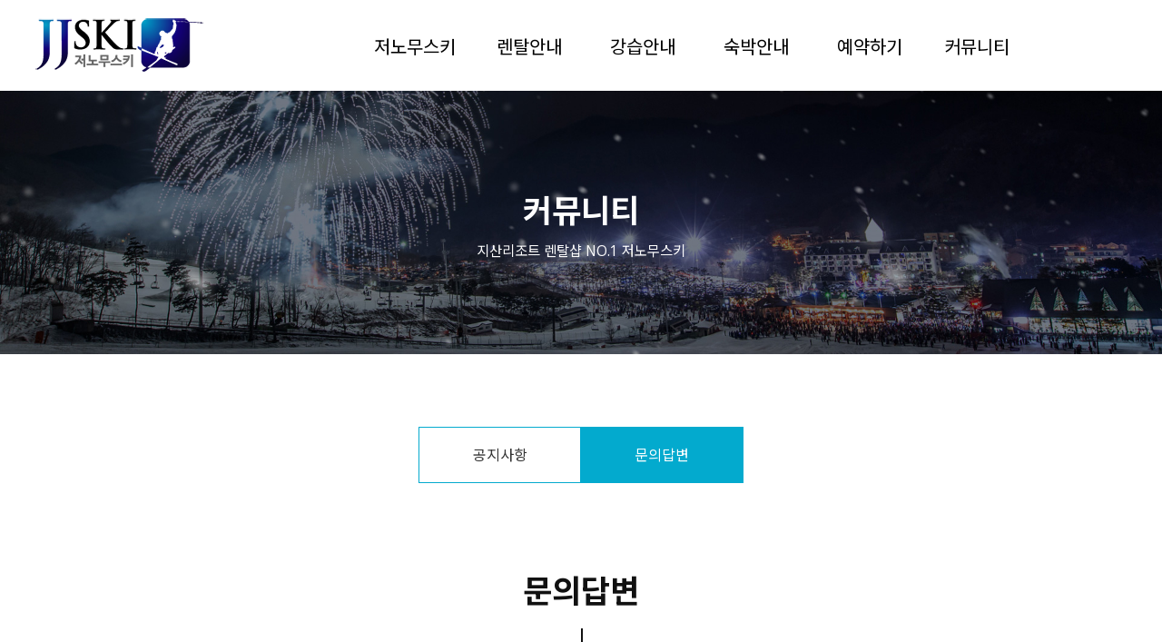

--- FILE ---
content_type: text/html
request_url: https://jjski.com/default/sub5/sub5_3.php?com_board_basic=read_form&&com_board_search_code=&com_board_search_value1=&com_board_search_value2=&com_board_page=&&com_board_id=7&&com_board_idx=2
body_size: 5857
content:
<!DOCTYPE html>
<html lang="ko">

  <head>

<title>지산리조트 10M 렌탈샵 No.1 ▒ 지산 저노무스키 ▒</title>



<!--상단-css,js-->
<meta http-equiv='Content-Type' content='text/html; charset=euc-kr'>
<meta http-equiv="X-UA-Compatible" content="IE=edge">
<meta name="viewport" content="width=device-width, initial-scale=1">


 <!--css -->
<link href="/default/img/2udesign/css/2ubase.css" rel="stylesheet">
<link href="/default/img/2udesign/css/2udesign.css" rel="stylesheet">
<link href="/default/img/2udesign/css/navi.css" rel="stylesheet">
<link href="/default/img/2udesign/css/animate.min.css" rel="stylesheet">
<link href="/default/img/2udesign/font/themify-icons.css" rel="stylesheet">
<link href="/default/img/2udesign/font/bootstrap-icons.css" rel="stylesheet">
<link href="/default/img/2udesign/css/bootstrap.min.css" rel="stylesheet">

<!-- js -->
<script src="/default/img/2udesign/js/jquery-1.9.0.min.js"></script>
<script src="/default/img/2udesign/js/wow.min.js"></script>
<script src="/default/img/2udesign/js/navi.js"></script>
<script src="/default/img/2udesign/js/sub_js.js"></script>


<!-- HTML5 shim and Respond.js for IE8 support of HTML5 elements and media queries -->
<!--[if lt IE 9]>
  <script src="https://oss.maxcdn.com/html5shiv/3.7.2/html5shiv.min.js"></script>
  <script src="https://oss.maxcdn.com/respond/1.4.2/respond.min.js"></script>
<![endif]-->


<script language="JavaScript">
new WOW().init();  
$(window).load(function() { $('#loading').hide(); });

  <!--
  function focusnone(){
  if(event.srcElement.tagName=="A"||event.srcElement.tagName=="IMG") document.body.focus();
  }
  document.onfocusin=focusnone;
  //-->
</script>


<!--네이버웹마스터도구영역-->
<meta name="naver-site-verification" content="0f1c874ca5b2164b060ab04240c20a90c16b8c97" />
<meta name="description" content="저노무스키,  지산 저노무스키,  지산 렌탈샵,  스키예약,  지산리조트, 지산스키장, 지산포레스트리조트, 스키, 스키장, 스키렌탈">
<meta property="og:title" content="지산리조트 10M 렌탈샵 No.1 저노무스키">
<meta property="og:description" content="저노무스키,  지산 저노무스키,  지산 렌탈샵,  스키예약,  지산리조트, 지산스키장, 지산포레스트리조트, 스키, 스키장, 스키렌탈">
<meta property="og:image" content="http://www.jjski.com/default/img/jjski_ogimage.png">
<meta property="og:url" content="https://www.jjski.com">


<!--파비콘 16픽셀 추천 -->
<link rel="icon" type="image/png" href="/default/img/2udesign/img/16fav.png" />

<!--도메인-->

<link rel="canonical" href="https://www.jjski.com">

</head>

<body>

<!--페이지로딩 -->
<div id="loading">
<div id="loading-image">
<span><img src="/default/img/2udesign/img/loader.gif"  alt="로딩중"/>
<p>LOADING...</p>
</span>
</div>
</div>


<!--탑버튼 -->
<script src="//code.jquery.com/jquery-1.11.0.min.js"></script>
<script>

$( document ).ready( function() {
$( window ).scroll( function() {
if ( $( this ).scrollTop() > 200 ) {
$( '.top' ).fadeIn();
} else {
$( '.top' ).fadeOut();
}
} );
$( '.top' ).click( function() {
$( 'html, body' ).animate( { scrollTop : 0 }, 400 );
return false;
} );
} );

</script>

<div class="toparr">
<a href="#" class="top"><img src="/default/img/2udesign/css/toparr.png"></a>
</div>


<!--오른쪽-카톡,문의하기-->



<!--상단메뉴 -->
<script type="text/javascript">
$(window).load(function(){
var doc_h = $(document).height();
var win_w = $(window).width();
var st = $(window).scrollTop();
if (st > 0){
$("#head-area").addClass("header_scroll");
}else{
$("#head-area").removeClass("header_scroll");
}
$(window).scroll(function(){
var st = $(window).scrollTop();
if (st > 0){
$("#head-area").addClass("header_scroll");
}else{
$("#head-area").removeClass("header_scroll");
}
});
});
</script>
<div id="head-area" class="fixed header_scroll">
<!-- 메인메뉴 -->
<div id="header">
    <div class="header_main" style="height: 99px;">
        <div class="header_gnb">
            <div class="contains">
                <div class="header_wrap">


 <!--회원로그인-->
<div class="resmn">


<!-- 상단로그인
<a href="/default/member/login.php">로그인</a>
<em>|</em>
<a href="/default/member/join.php">회원가입</a>
 -->



</div>


                  <!--로고-->
                   <h1 class="logo"><a href="/default/"><img src="/default/img/2udesign/img/jjs_logo.png" alt="로고" /></a></h1>

                    <div class="gnb_wrap" style="opacity: 0; display: none;">
                        <a href="tel:031-000-0000" class="mtel">전화하기</a><a href="#" class="btn_close">닫기</a>
                        <ul id="gnb" style="right: -270px;">

                            <li class="menu">
                                <a href="/default/sub1/sub1_1.php" class="link">저노무스키</a>
                                <ul class="sub_menu">
            <li><a href="/default/sub1/sub1_1.php">인사말</a></li>
            <li><a href="/default/sub1/sub1_4.php">오시는길</a></li>
                                </ul>
                            </li>

                            <li class="menu">
                                <a href="/default/sub2/sub2_1.php" class="link">렌탈안내</a>
                                <ul class="sub_menu" style="display: none;">
            <li><a href="/default/sub2/sub2_1.php">렌탈안내</a></li>
                                </ul>
                            </li>

                            <li class="menu">
                                <a href="/default/sub3/sub3_1.php" class="link">강습안내</a>
                                <ul class="sub_menu">
            <li><a href="/default/sub3/sub3_1.php">강습안내</a></li>
                                </ul>
                            </li>

                            <li class="menu">
                                <a href="https://www.jisantowerpalace.com/" target="_blank" class="link">숙박안내</a>
                                <ul class="sub_menu">
            <li><a href="https://www.jisantowerpalace.com/" target="_blank">지산타워팰리스</a></li>
                                </ul>
                            </li> 

                            <li class="menu">
                                <a href="/default/sub4/sub4_1.php" class="link">예약하기</a>
                                <ul class="sub_menu">
            <li><a href="/default/sub4/sub4_1.php">온라인예약</a></li>
                                </ul>
                            </li>

                            <li class="menu">
                                <a href="/default/sub5/sub5_1.php" class="link">커뮤니티</a>
                                <ul class="sub_menu">
            <li><a href="/default/sub5/sub5_1.php">공지사항</a></li>
            <li><a href="/default/sub5/sub5_3.php">문의답변</a></li>
                                </ul>
                            </li>


                        </ul>
                    </div>
                    <a href="#" class="btn_menu">메뉴</a>
                </div>
            </div>
        </div>
    </div>
</div>
<!-- //메인메뉴 -->

</div>

<!--서브상단-->

<div id ="subtitbg" class="submn2 wow fadeIn">


<!--서브메뉴-->
<div class="row subbg5">
  <div class="col-md-12 subtittxt text-center">
<div class="submnpadding">
<h2>커뮤니티</h2>
<p>지산리조트 렌탈샵 NO.1 저노무스키</p>
</div>
  </div>
</div>

<div class="submn">


  <ul>
  <li><a href="/default/sub5/sub5_1.php">공지사항</a></li>
  <li><a href="/default/sub5/sub5_3.php">문의답변</a></li>

 </ul>

  </div>


</div>



<!--서브 시작-->
<div id="subarea">
  <div class="container">
 
  <div class="row wow fadeIn">

 <!-- 서브내용-->
 <div class="col-md-12">

 
<!--서브 타이틀 -->
 <div class="shtitle">
 <h2>문의답변</h2>

<hr class="gap10px">
  <h5>문의후 12시간내로 답변이 없으면 꼭 전화 부탁드립니다. <br>
031-638-6987 / 010-5335-6618</h5>
 </div>
 

 
  
        <!--문의답변-->
       <div class="subcontxt">
  
        <!-- 게시판 시작 -->
<link rel="StyleSheet" href="/bizdemo124565/inc/board/board_7.css" type="text/css">
<script language="javascript" src="/cjs/board.js?com_board_id=7&template=bizdemo124565"></script>
<script language="javascript" src="/js/board_util.js" type="text/javascript"></script>
<table border="0" cellspacing="0" cellpadding="0" width="100%" bgcolor="#FFFFFF" background="">
 <tr>
  <td>
   <table border='1' cellpadding='0' cellspacing='0' width='100%' style='border-collapse:collapse' bordercolor='#e5e5e5' class="board">
   <!-- 내용 -->
    <style type="text/css">p{margin:0}</style><meta http-equiv='Content-Type' content='text/html; charset=ks_c_5601-1987'>
<style type="text/css">
/*
   .board_bgcolor 테이블 제목 컬럼 스타일 지정
   .board_desc    테이블 제목 옆 내용 컬럼 스타일 지정
   $com_board.table_size :: 관리자가 지정한 전체 테이블 사이즈
   .board_description 콘텐츠 내용 스타일을 지정
*/
p{
    margin:0;
    padding:0;
}
.board_bgcolor
{
  /*width:107px;*/
  width:20%;
  text-align:center;
}
.board_desc
{
	padding:3 0 3 10;
	line-height:150%;
	/*width:-7px;*/
    width:80%;
	text-align:left;
	padding-left:5px;
}
.board_description
{
	    overflow:hidden;
        word-break:break-all;
}
#post_area{
	width:100%;
	padding:5px;
    word-spacing:0pt;
    word-break:break-all;
}
</style>
						<tr height="30">
				<td class="board_bgcolor">
									<font style="color:#000000;font-size:12px;">조회수</font>
								</td>
				<td class="board_desc">
					                                                    422
                                            				</td>
			</tr>
									<tr height="30">
				<td class="board_bgcolor">
									<font style="color:#000000;font-size:13px;">제목</font>
								</td>
				<td class="board_desc">
					                                                    견적 요청의 건
                                            				</td>
			</tr>
									<tr height="30">
				<td class="board_bgcolor">
									<font style="color:#000000;font-size:13px;">작성자</font>
								</td>
				<td class="board_desc">
					                                                    고영탁
                                            				</td>
			</tr>
									<tr height="30">
				<td class="board_bgcolor">
									<font style="color:#000000;font-size:12px;">작성일자</font>
								</td>
				<td class="board_desc">
					                                                    2023-01-13
                                            				</td>
			</tr>
					<!-- 글 내용 -->
		<tr height="30">
			<td colspan="2" class="board_description" width="100%" height="100px">
				<div id="post_area">
					1/18 <span style="font-size: 9pt;">20시~24시</span><br><span style="font-size: 9pt;"><br /></span><br><span style="font-size: 9pt;">6명 방문 예정이며</span><br><br><br>아래처럼 빌리고 싶은데<br><br><br>견적 부탁드립니다.<br><br><br><table border="0" cellpadding="0" cellspacing="0" width="515" style="border-collapse:
 collapse;width:386pt">
 <colgroup><col width="83" style="mso-width-source:userset;mso-width-alt:2656;width:62pt">
 <col width="72" span="6" style="width:54pt">
 </colgroup><tbody><tr height="22" style="height:16.5pt">
  <td height="22" class="xl66" width="83" style="height:16.5pt;width:62pt">　</td>
  <td class="xl66" width="72" style="border-left:none;width:54pt">보드</td>
  <td class="xl66" width="72" style="border-left:none;width:54pt">의류</td>
  <td class="xl66" width="72" style="border-left:none;width:54pt">헬멧</td>
  <td class="xl66" width="72" style="border-left:none;width:54pt">보호대</td>
  <td class="xl66" width="72" style="border-left:none;width:54pt">고글</td>
  <td class="xl66" width="72" style="border-left:none;width:54pt">인별 금액</td>
 </tr>
 <tr height="22" style="height:16.5pt">
  <td height="22" class="xl65" style="height:16.5pt;border-top:none">인원 1</td>
  <td class="xl65" style="border-top:none;border-left:none">O</td>
  <td class="xl65" style="border-top:none;border-left:none">　</td>
  <td class="xl65" style="border-top:none;border-left:none">　</td>
  <td class="xl65" style="border-top:none;border-left:none">　</td>
  <td class="xl65" style="border-top:none;border-left:none">　</td>
  <td class="xl65" style="border-top:none;border-left:none">　</td>
 </tr>
 <tr height="22" style="height:16.5pt">
  <td height="22" class="xl65" style="height:16.5pt;border-top:none">인원 2</td>
  <td class="xl65" style="border-top:none;border-left:none">O</td>
  <td class="xl65" style="border-top:none;border-left:none">O</td>
  <td class="xl65" style="border-top:none;border-left:none">　</td>
  <td class="xl65" style="border-top:none;border-left:none">　</td>
  <td class="xl65" style="border-top:none;border-left:none">　</td>
  <td class="xl65" style="border-top:none;border-left:none">　</td>
 </tr>
 <tr height="22" style="height:16.5pt">
  <td height="22" class="xl65" style="height:16.5pt;border-top:none">인원 3</td>
  <td class="xl65" style="border-top:none;border-left:none">O</td>
  <td class="xl65" style="border-top:none;border-left:none">O</td>
  <td class="xl65" style="border-top:none;border-left:none">　</td>
  <td class="xl65" style="border-top:none;border-left:none">　</td>
  <td class="xl65" style="border-top:none;border-left:none">　</td>
  <td class="xl65" style="border-top:none;border-left:none">　</td>
 </tr>
 <tr height="22" style="height:16.5pt">
  <td height="22" class="xl65" style="height:16.5pt;border-top:none">인원 4</td>
  <td class="xl65" style="border-top:none;border-left:none">O</td>
  <td class="xl65" style="border-top:none;border-left:none">O</td>
  <td class="xl65" style="border-top:none;border-left:none">O</td>
  <td class="xl65" style="border-top:none;border-left:none">O</td>
  <td class="xl65" style="border-top:none;border-left:none">O</td>
  <td class="xl65" style="border-top:none;border-left:none">　</td>
 </tr>
 <tr height="22" style="height:16.5pt">
  <td height="22" class="xl65" style="height:16.5pt;border-top:none">인원 5</td>
  <td class="xl65" style="border-top:none;border-left:none">O</td>
  <td class="xl65" style="border-top:none;border-left:none">O</td>
  <td class="xl65" style="border-top:none;border-left:none">O</td>
  <td class="xl65" style="border-top:none;border-left:none">O</td>
  <td class="xl65" style="border-top:none;border-left:none">O</td>
  <td class="xl65" style="border-top:none;border-left:none">　</td>
 </tr>
 <tr height="22" style="height:16.5pt">
  <td height="22" class="xl65" style="height:16.5pt;border-top:none">인원 6 (여자)</td>
  <td class="xl65" style="border-top:none;border-left:none">O</td>
  <td class="xl65" style="border-top:none;border-left:none">O</td>
  <td class="xl65" style="border-top:none;border-left:none">O</td>
  <td class="xl65" style="border-top:none;border-left:none">O</td>
  <td class="xl65" style="border-top:none;border-left:none">O</td>
  <td class="xl65" style="border-top:none;border-left:none">　</td>
 </tr></tbody></table><br />			<div>010-4641-3654</div>
				</div>
				<script type="text/javascript">
				<!--
				/**
				 * 이미지 테이블크기와 맞쳐 재조정
				 */
				function resizeImage()
				{
					var img_max_width = 615;
                    var use_origin_img = 'Y';
                    if(use_origin_img == 'N') {
                        return;
                    }
					var imgObj = document.getElementById("post_area").getElementsByTagName("img");
					var osrc;
					for (i = 0; i<imgObj.length; i++)
					{
						/*pNode = imgObj[i].parentNode;
						var imgContainer = document.createElement("<div>");
						pNode.insertBefore(imgContainer, imgObj[i]);
						imgContainer.appendChild(imgObj[i]);
						osrc = imgObj[i].src;*/

						if(imgObj[i].width > img_max_width)
						{
							imgObj[i].style['width'] = img_max_width;
							imgObj[i].style['height'] = 'auto';
						}

                        if( imgObj[i].parentNode.tagName != "A" )
                        {
                            imgObj[i].style.cursor  = "pointer";
                            imgObj[i].onclick = function(){	showPicture(this);	}
                        }

						/*imgContainer.style.marginBottom = "0px";

													imgObj[i].style.cursor  = "pointer";
												// declare onclick event
						if( imgObj[i].parentNode.tagName == "div" )
						{
							if( imgObj[i].parentNode.parentNode.tagName == "A" )
							{
								imgObj[i].onclick = function()
								{
									if( this.parentNode.parentNode.target != "_blank" ){
										location.href = this.parentNode.parentNode.href;
									}
								};
							}
							else{
																imgObj[i].onclick = function(){	showPicture(this);	}
															}
						}
						else if( imgObj[i].parentNode.tagName != "A" )
						{
														imgObj[i].onclick = function(){	showPicture(this);	}
													}*/
					}

					document.getElementById("post_area").style.visibility = "visible";
				}

				/**
				 * 팝업 이미지
				 */
				 function showPicture(obj) {

				  var imgObj = new Image();
				  imgObj.src = obj.src;
				  var wopt = "scrollbars=yes,status=no,resizable=no";
				  wopt += ",width=" + imgObj.width;
				  wopt += ",height=" + imgObj.height;
				  var wbody = "<script language='javascript'>";
				  wbody += "function finalResize(){";
				  wbody += "  var oBody=document.body;";
				  wbody += "  var oImg=document.images[0];";
				  wbody += "  var xdiff=oImg.width-oBody.clientWidth;";
				  wbody += "  var ydiff=oImg.height-oBody.clientHeight-20;";
				  wbody += "  window.resizeBy(xdiff,ydiff);";
				  wbody += "}";
				  wbody += "</"+"script>";
				  wbody += "<body  oncontextmenu='return false' ondragstart='return false' onselectstart='return false' onLoad='finalResize()' style='margin:0;background:#000000' >";
				  wbody += "<a href='javascript:window.close()' oncontextmenu='return false'><img src='" + obj.src + "' border=0  alt=''></a>";
				  wbody += "</body>";
				  winResult = window.open("about:blank","",wopt);
				  winResult.document.open("text/html", "replace");
				  winResult.document.write(wbody);
				  winResult.document.close();
				  return;
				}

				/**
				 * 함수 실행
				 */
				window.onload = function()
				{
					resizeImage();
				}
			//-->
			</script>
			</td>
		</tr>
	



   <!-- //내용 -->
   </table>
   <table border='0' cellpadding='0' cellspacing='0' width='100%'>
    <tr><td height='30' bgcolor=''></td></tr>
   </table>
   <table border='0' cellpadding='0' cellspacing='0' width='100%'>
    <tr><td height='10'></td></tr>
   </table>
   <!-- 게시물 평가 -->
   
   <!--// 게시물 평가 -->


   <div class="rlydivs">
   <!-- 댓글 쓰기 -->
   
   <!-- //댓글 쓰기 -->
  </div>

   <!-- 댓글 목록 -->
   
   <!-- //댓글 목록 -->
   <table border='0' cellpadding='0' cellspacing='0' width='100%'>
    <tr><td><br></td></tr>
   </table>

   <table border='0' cellpadding='0' cellspacing='0' align='center' width='100%'>
    <tr>
     <td class='bbsnewf5' height='34' align='center' width='50%'>
     <!-- 목록 - 버튼 -->
      <!-- 이전 다음  -->
<table border='0' cellpadding='0' cellspacing='0' align='center' width='100%'>
<tr>
	<td class='bbsnewf5' height='34' align='left' width='50%' style="border:0px">
					<a href="/default/sub5/sub5_3.php?com_board_basic=read_form&&com_board_search_code=&com_board_search_value1=&com_board_search_value2=&com_board_page=&&com_board_id=7&&com_board_idx=4"><img src="/bizdemo124565/img/component/board/board_7/prev.gif" border="0" align='absmiddle' alt=''></a>
				    <a href="/default/sub5/sub5_3.php?&com_board_search_code=&com_board_search_value1=&com_board_search_value2=&com_board_page=&&com_board_id=7&"><img src="/bizdemo124565/img/component/board/board_7/list.gif" border='0' align='absmiddle' alt=''></a>
					<a href="/default/sub5/sub5_3.php?com_board_basic=read_form&&com_board_search_code=&com_board_search_value1=&com_board_search_value2=&com_board_page=&&com_board_id=7&&com_board_idx=6"><img src="/bizdemo124565/img/component/board/board_7/next.gif" border="0" align='absmiddle' alt=''></a>
					</td>
</tr>
</table>
<!-- 이전 다움  -->
     <!-- //목록 - 버튼 -->
     </td>
     <td align='right' width='50%'>
       <!-- 스팸신고 -->
       <!-- 추천하기 -->
      <a href='/default/sub5/sub5_3.php?com_board_basic=update_form&com_board_idx=2&&com_board_search_code=&com_board_search_value1=&com_board_search_value2=&com_board_page=&&com_board_id=7&'><img alt='' src='/bizdemo124565/img/component/board/board_7/modify.gif' border='0'></a>  <!-- 수정하기 -->
       <!-- 삭제하기 -->
      <a href='/default/sub5/sub5_3.php?&com_board_search_code=&com_board_search_value1=&com_board_search_value2=&com_board_page=&&com_board_id=7&&com_board_basic=reply_form&com_board_idx=2' style=''><img alt='' src='/bizdemo124565/img/component/board/board_7/reply.gif' border='0' /></a> <!-- 답글쓰기 -->
      <a href='/default/sub5/sub5_3.php?com_board_basic=write_form&&com_board_search_code=&com_board_search_value1=&com_board_search_value2=&com_board_page=&&com_board_id=7&' style=''><img alt='' src='/bizdemo124565/img/component/board/board_7/write.gif' border='0' /></a> <!-- 글쓰기 -->
     </td>
    </tr>
   </table>
  </td>
 </tr>
</table>
<!-- 목록 - 리스트 -->

	
    

<!-- //목록 - 리스트  -->
<!-- 게시판 끝 -->
        
        </div> 




        </div>
  </div>
  </div>
</div>
<!--서브 끝-->
<!--하단영역-->
<div  id="footerarea">
<div class="container">
 <div class="row wow fadeIn">
       

    <!--하단 회사메뉴 및 정보-->
      <div class="col-md-12 footersubarea">




    <!-- 하단메뉴-->
   <div class="footer_mn">

    <a href="/default/sub1/sub1_4.php">오시는길</a>
    <a href="https://www.jisantowerpalace.com/" target="_blank">숙박안내</a>
    <a href="https://www.jisanresort.co.kr/index.asp" target="_blank">지산리조트</a>
    <a href="http://builder.cafe24.com/admin/" target="_blank">ⓒ</a>
   </div> 


     
    <!-- 하단메뉴 감추기
   <div class="footer_mn">
    <a href="/default/info1.php">이용약관</a>
    <a href="/default/info2.php">개인정보 취급방침</a>
    <a href="http://builder.cafe24.com/admin/" target="_blank">관리자</a>
   </div> -->

   <!-- 회사정보 -->
    <ul>
     <li><span><b>상호</b> 저노무스키</span><span><b>대표자</b> 최재문</span><span><b>고객센터</b>031-638-6987 / 010-5335-6618</span><span><b>이메일주소</b> jjski6618@naver.com</span></li>
     <li><span><b>주소</b> 경기도 이천시 마장면 해월로 4 (해월리261-1)</span><span><b>입금계좌</b> NH농협 233060-56-064621 (예금주:최재문) </span></li>
     <li style="margin-top:15px;"><span>copyrightⓒjjski.com. All Rights Reserved</span></li>
    </ul>
   </div>
     </div>
  </div>
</div>

<script src="/default/img/2udesign/js/bootstrap.min.js"></script>

</body>
</html><script language="javascript" type="text/javascript" src="/cjs/javascript.lib.js?date=1721110582"></script>

<script language="javascript" src="/cjs/board.js"></script>

            <script type="text/javascript">
            var JsHost = (("https:" == document.location.protocol) ? "https://" : "http://");
            var sTime = new Date().getTime();
            document.write(unescape("%3Cscript id='log_script' src='" + JsHost + "blg-jsk.cafe24.com/weblog.js?uid=jjski6618&t=" + sTime + "' type='text/javascript'%3E%3C/script%3E"));
            </script>
        

--- FILE ---
content_type: text/html
request_url: https://jjski.com/default/img/2udesign/js/navi.js
body_size: 481
content:
$(function() {
    page.init();
});


var page = {
    init: function() {

        page.common();

    },


    common: function() {


        //gnb hover
        var gnbHeader = $("#header .header_main");
        $("#header").hover(
            function() {
                gnbHeader.addClass("active");
            },
            function() {
                gnbHeader.removeClass("active");
            }
        );


        $("#gnb .menu").hover(
            function() {
                $(this).addClass("hover");
            },
           function() {
               $(this).removeClass("hover");
           }
       );
        



        //gnb mobile 
        var headerGnbWrap = $("#head-area .gnb_wrap");
        var headerGnb = $("#gnb");
        $("#head-area .btn_menu").on("click", function() {
            headerGnbWrap.stop(true,true).css("opacity",0).show().animate({ opacity:1 }, 200);
            headerGnb.stop(true,true).animate({ right:0 },200);
            return false;
        });
        var headerClose = $("#head-area .btn_close").on("click", function() {
            headerGnbWrap.stop(true,true).animate({ opacity:0 }, 200, function() {
                $(this).hide();
            });
            headerGnb.stop(true,true).animate({ right:-270 },200);
            return false;
        });
	
        // var headerClose = $(".gnb_wrap").on("click", function() {
        //         $(this).hide()
        // });
        
        $("#gnb .link").on("click", function() {
            if(headerClose.is(":visible")) {
                var getMenu = $(this).parent();
                if(getMenu.hasClass("active")) {
                    getMenu.removeClass("active").find(".sub_menu").stop(true,true).slideUp(200);
                }
                else {
                    $("#gnb .menu.active").removeClass("active").find(".sub_menu").stop(true,true).slideUp(200);
                    getMenu.addClass("active").find(".sub_menu").stop(true,true).slideDown(200);
                }
                return false;
            }
        });
        
    }

}

--- FILE ---
content_type: text/html
request_url: https://jjski.com/default/img/2udesign/js/sub_js.js
body_size: 27
content:
$(document).ready(function(){
            
    $(".subtittxt").addClass('wow animated fadeIn');
    


});


--- FILE ---
content_type: text/css
request_url: https://jjski.com/default/img/2udesign/css/2ubase.css
body_size: 4197
content:
@import url('//fonts.googleapis.com/css?family=Open+Sans:300,300i,400,400i,600,600i,700,700i,800,800i&display=swap');
@import url('//fonts.googleapis.com/earlyaccess/nanumgothic.css');
@import url('//fonts.googleapis.com/css?family=Noto+Sans+KR:100,300,400,500,700,900&display=swap');
@import url('//fonts.googleapis.com/css2?family=Oswald:wght@300;400;500;600;700&display=swap');

body{font-family:'Open Sans', 'Noto Sans KR', sans-serif !important;  color:#666 !important;
margin:0 !important; padding:0 !important; font-size:14px !important; line-height:180% !important;}
p{font-size:15px !important; line-height:180% !important;}
#post_area{     line-height: 180% !important;    padding: 10px !important;
    margin: 0 auto !important;    display: inline-block; }
#post_area img{max-width: 97%; height:auto !important; display: inline-block; object-position: center; object-fit: cover;}
#product-divs span{color:#666 !important;}

h1,h2,h3,h5,h6{font-family:'Open Sans', 'Noto Sans KR', sans-serif !important;}
b,strong{font-family:'Open Sans', 'Noto Sans KR', sans-serif !important;}
.gallery_title{font-family:'Open Sans', 'Noto Sans KR', sans-serif !important;}
textarea{font-family:'Open Sans', 'Noto Sans KR', sans-serif !important; color:#666 !important;border: 1px #ddd solid !important; min-height: 200px;}
hr{display: inline-block; margin:0 !important; padding:0 !important; border:0 !important; height: 0 !important;}
hr.gap20pxs{height:20px;}
hr.gap30pxs{height:30px;}

hr.gap10px{height: 10px !important;    width: 100%;}
hr.gap30px{height: 30px !important;   width: 100%;}
hr.gap50px{height: 50px !important;    width: 100%;}
hr.gap80px{height: 80px !important;    width: 100%;}
hr.gap100px{height: 100px !important;    width: 100%;}

img.max100ps{width: 100%; height: auto;}
.textareainfo{ width:98%; font-size:13px;line-height:180%; 
height:500px;border:1px #ddd solid !important;padding:10px !important; background:#f1f1f1;}

.container, 
.container-fluid{clear: both;}

.radio, .checkbox{display: inline-block !important;}
img{border:none;max-width:100%; height:auto;}
select{padding:8px !important; font-family:'Open Sans', 'Noto Sans KR', sans-serif !important;}

input{display: inline-block; font-family:'Open Sans', 'Noto Sans KR', sans-serif !important;}
table{border-collapse:collapse !important;border-spacing:0 !impportant;empty-cell:show; font-size:14px !important;}  
th{font-size:13px !important;line-height: 180% !important;border-bottom:1px #ddd solid !important; background-color:#eee;}
td{font-family:'Open Sans', 'Noto Sans KR', sans-serif !important;font-size:13px !important;border-color:#ddd solid !important; line-height: 180% !important;}
input#border{padding:8px !important; border:1px #ddd solid !important;}

ul{margin:0 !important; padding:0 !important;}
ul li{list-style: none !important;}
.board_bgcolor{background-color:#f1f1f1 !important;}
.t_01 td{border-bottom:1px #ddd solid; padding-left:5px !important;}

.board_bgcolofffackground-color: #999 !important;}
.bbsnewf5 a:hover{color:#0056b3 !important}
a{text-decoration:none !important; color:#666;}
iframe{border:0;}
span.btn-somms img{padding:0; margin:0;}
.table_tle1, .formmail_title_bgcolor,
.formmail_cell_bgcolor{font-size:13px !important;}
a.btsok {  color: #333;    font-weight: 600;    padding: 3px 25px;    border: 1px #666 solid;    display: inline-block;    margin-top: 10px;}
td.board_admin_bgcolor table img{width:auto !important;}
td.board_admin_bgcolor,td.board_admin_bgcolor table td{border-bottom:none !important;}

.rwrite{width: 100%; border:1px #ddd solid !important;}
.rwrite input[type="text" i]{margin:0 !important;}
.rwrite table{max-width:100%;}
.rwrite table td{border:none !important;}
.rwrite td{padding:5px !important;}
.rwrite table iframe{border:none !important;}
.rwrite td:nth-child(1){width:30%;}
.rwrite td:nth-child(2){width:70%;}

.m-gap{clear:both;width: 100%;}
.m-gap100pxs{clear:both; height:100px;}
.font-size-30{font-size:30px;}
.font-dark-grey{color:#222;}
.font-grey-999{color:#999;}
.qalist{border:0 !important;}
.qalist td{font-family:'Open Sans', 'Noto Sans KR', sans-serif !important;padding:10px 0 !important; border:0 !important; font-size:13px !important;border-color:#ddd solid !important; line-height: 180% !important; border-bottom: 1px #eee solid !important;}
.qalist td.att_title{color:#fff !important;     padding: 10px 0;}


.newslist .board_desc, .newslist .board_bgcolor{border-top:1px #ddd solid !important; padding:10px !important;}
.newslist .webzine_type2 .webzine_type_img_td{width:30% !important;}
.newslist .webzine_type2 .webzine_type_img img{border:none !important; max-width: 100%;min-height: 100%; width:300px;height: 200px; object-fit:cover; object-position:center; transition: .3s ease;}
.newslist .webzine_type2 .webzine_type_img img:hover{opacity: .6;}
.newslist .webzine_type2 .obj_value{line-height: 250%;}
.newslist .webzine_type2 .obj_name{background:transparent !important; border-right: 1px #eee solid !important;     color: #000;}
.newslist .webzine_type2 .webzine_type_text_td_left{width:70% !important; vertical-align: top;}
.newslist .news_title{ font-size:13px !important; color:#666 !important;}
.webzine_type2 dd {    height: 40px !important;}
.webzine_subject{border-top:0 !important;}
.webzine_type2 .webzine_type2_table_line{height: 50px !important; border:0 !important;}


/*카테고리*/
.category-css{display: inline-block; width: 100%; padding-bottom: 30px; padding-left: 20px; }
.category-css table td{text-align: left;}
.category-css table td b , .category-css table img{display: none;}
.category-css select{font-size:14px !important; line-height: 180% !important}

.category-css select::-ms-expand {display: none;}
.category-css .selectdiv {  position: relative;    float: left;  min-width: 200px;}

.category-css .selectdiv:after {
  content: '<>';
  font: 17px "Consolas", monospace;
  color: #333;
    -webkit-transform: rotate(90deg);
  -moz-transform: rotate(90deg);
  -ms-transform: rotate(90deg);
  transform: rotate(90deg);
  right: 11px;    top: 18px;
  padding: 0 0 2px;  border-bottom: 1px solid #999;  
  position: absolute;
  pointer-events: none;
}

.category-css .selectdiv select {
  -webkit-appearance: none;  -moz-appearance: none;
  appearance: none;  display: block;
  width: 100%;  max-width: 320px;  height: 50px;
  float: right;  margin: 5px 0px;
  padding: 0px 24px;  font-size: 16px;  line-height: 1.75;
  color: #333;  background-color: #ffffff;
  background-image: none;  border: 1px solid #cccccc;  -ms-word-break: normal;
  word-break: normal;
}

 select{  padding: 8px !important; border:1px #ddd solid !important;}



/*검색*/
.search-divs .product_search_side_nav .text {     border: 0 !important;    background: #fff; border:1px #ddd solid !important;
    padding: 3px !important;    width: 120px !important;    height: 22px !important;    color: #666 !important;    border-radius: 15px;}
.search-divs{margin:30px 0; text-align: center}
.search-divs dl{border:0 !important;}








#txtbox_info{margin-bottom:10px !important; font-size:13px !important;}

.content_malls{width:100% !important;}
#content, #page2{width:100% !important;}
.table_cont2{text-align:center;}
.t_01{border-top:1px #666 solid !important; font-size:12px !important;}
th.table_tle1{font-size:13px !important; padding: 5px 0 !important; text-align: center; color:#222; font-weight: 400 !important;}
.h3tit{font-size:14px !important; font-weight:600; color:#333; } 
#total_order{background:none !important; border:none !important; font-size:12px;}
input[type="text" i]{border:0 !important; padding:8px !important; margin: 0;}
input[type="text"]{padding:8px !important; border:0 !important; background: #fff;}
.est_cate_cell{padding-right: 5px;}
.est_btn_cell{padding-left:5px;}
.member_border{border:1px #ddd solid !important; padding:8px !important; margin: 2px;}
#search_table{text-align: center;    margin: 30px auto 30px;}
#search_table input[type="text"]{background: #f1f1f1 !important}

.mem1-s1 input[type="text"]{background:#fff !important;}
.member_txt table td input[type="text"]{background: #f1f1f1;}
.t_m1 input[type="text"]{background:#f1f1f1 !important;}

.rlydivs table{width: 100%; }
.rlydivs table td{padding:8px !important; font-size: 13px !important;}

.rlydivs textarea{display: inline-block; width:98%; height: 80px; margin-bottom: 30px;}
.board_comment_bgcolor{border-top:1px #ddd solid; }
.board_comment_bgcolor td{font-size: 12px !important;padding:8px !important;}


.sub-mm-s{clear: both; width: 100%; text-align: center;}
.sub-mm-s ul li{display: inline-block; padding:0 15px;}
.sub-mm-s ul li a{color:#999;}


/*회원관리*/
.mem1{width:100%; margin-bottom:30px; padding:0 15px;}
.mem1-s1{width:96%; padding:20px; background-color:#f1f1f1; margin-bottom:10px; }
.mem1 h1{font-size:18px; padding:10px 0; font-weight:600; color:#333;}
.mem1-s1 span{display:inline-block; padding:0 5px; vertical-align: middle; }
.mem1-s1 br{display:none;}
.mem1-s2{width:100%;}
.mem1-s2 a{display:inline-block;vertical-align: top; }
.t_m1 td:nth-child(1){width:20% !important;}


.com_member_secede_pw{padding:2px !important;}
.mem1 input[type="text"],.mem1 input[type="password"],.mem1 input[type="email"]  {padding:8px; border:0;}
textarea{padding:5px !important; line-height:160% !important; 
background-color:#f1f1f1;}

.table_cont1 input[type="text"],.mem1 input[type="password"],.mem1 input[type="email"]  {padding:8px; border:0;}

.tios{padding-bottom: 10px !important;padding-top: 10px !important; background: none !important;  font-weight: 600;
color: #222;padding-left: 0 !important;font-size: 14px !important;}
.t_m1{border-top: 1px solid #666 !important;}
.t_m1 td{padding:8px !important;}


#dl1 dt{margin-bottom: 10px !important;background:none !important; padding-left: 0 !important;}
#dl2 dt{background:none !important; font-size:13px !important; color:#333 !important;}
#dl2 dd{padding:0 !important; background:none !important; }




/*온라인 쇼핑몰*/
#product_list_sort{clear:both !important; width:100% !important; padding:10px 10px 20px 0 !important; font-size: 12px; text-align: right;}
#product_list a{color:#999;}
.box2{clear:both !important; width:100% !important; margin:10px 0 !important;
background:none !important;}

#product_list span{color:#666 !important;}
#page{padding-top:10px !important; clear:both !important;}

#product-divs{width:100%;}

.bbsnewf5 { padding: 5px 0 10px !important;}

#product_content{width:100% !important;}
#order_count{padding:2px !important; border:1px #ddd solid !important;}
.div-btn-area{width:100%;clear:both; padding:10px 0 !important; margin:10px 0 !important; text-align:center;}
.div-btn-area img{max-width:100%;}
.div-btn-area a{display:inline-block; padding:0 2px 0 0;}
.div-btn-area a:hover{opacity:.8 !important;}
.product_tle{color:#000 !important; background:none !important;     font-size: 16px;
    font-weight: 600;}

#product_img {    padding: 0 !important;    width: 45% !important;
    text-align: center;    display: inline-block;    float: left;}
#product_info {    width: 50% !important;    float: right;    display: inline-block;}
#product_img div img {    width: 100%;    max-width: 500px !important;    height: auto;}

#product_info td{font-size:13px !important; padding:8px 0; border-bottom:1px #eee solid;}
.produce-2u-img div a{font-size:12px !important;}
.board_output_gallery_subject{display:inline-block;}
.produce-2u-img img:hover { opacity: .6;}
#product-divs{width:100%;}
#product-divs span{display:inline-block; width:25%; padding:0px;margin:0;;text-align:center; float:left;}
#product-divs span ul{width:100%; margin:0 auto 30px !important;}
#product-divs span ul li{list-style:none; }




#product_img #nail{display:none;}
#nail,#nail_txt{width:100% !important;text-align: center; padding:5px 0 !important; font-size: 12px;}
#nail img{width:50px;}
#product-views{clear:both; margin:50px 0; width:100%;}
#product-views img{max-width:100%; height:auto;}
#product-views div{margin:10px 0; width:100%;  height:auto; min-height:100px;padding:0 0 10px;}
.product_tle {    color: #333 !important;   padding-bottom:10px;  font-size: 16px;    font-weight: 600;    border-bottom: 1px #666 solid;}

#product-views div h3{padding-top: 30px; font-size:1.5em; width:100%; color:#222;  font-weight:600;}
.product-views-1{border-top:2px #666 solid;}
.product-views-2{border-top:1px #ddd solid;}
.product-views-3{border-top:1px #ddd solid; }

.btninput{color:#222; font-weight:400; padding:5px 15px; border:1px #666 solid; display:inline-block; font-size: 15px; background:#fff;}
a.btnsto{color:#333; font-weight:400; padding:5px 15px; border:1px #666 solid; display:inline-block; margin-top:10px;font-size: 15px;}
a.btsok{color:#333; font-weight:400; padding:5px 25px; border:1px #666 solid; display:inline-block; margin-top:10px;     font-size: 14px;}
a.btscancel{color:#333; font-weight:400; padding:5px 25px; border:1px #666 solid; display:inline-block; margin-top:10px;}

a.btnsto:hover, a.btscancel:hover, a.btsok:hover,.btninput:hover{background:#eee;}


.good-flist{clear:both; width:100%;}
.good-flist ul{width:25%; display:inline-block; float:left; margin-bottom:50px !important;}
.good-flist ul li{list-style:none; text-align:center;}
.good-flist ul li img{max-width:92%; height:auto; width:100%;}
.good-flist ul li img:hover{opacity:0.6;
-webkit-transition: all 0.3s; -moz-transition: all 0.3s;
-ms-transition: all 0.3s; -o-transition: all 0.3s; transition: all 0.3s;}
#product_list ul li img:hover{opacity:0.6;
-webkit-transition: all 0.3s; -moz-transition: all 0.3s;
-ms-transition: all 0.3s; -o-transition: all 0.3s; transition: all 0.3s;}



.bx_product_result .no_result{background:none !important; padding:0 !important; margin:0 !important;}
.bx_product_result .more_result{width:100% !important; padding: 10px 0 !important;}
.bx_product_result .more_result2, .bx_center,
.bx_product_result .range{width:100% !important; padding: 10px 0 !important;}
.bx_product_result .text{padding: 10px !important; height:25px !important;}
.bx_product_result .result_product{background-position: left 15px !important;}
.bx_center{padding:0 !important;}
.result_list .txt_info{width:50% !important;}
.result_list .price{padding:0 !important;}



/*고객지원*/
.board,.board a:link,.board_description{font-family:'Open Sans', 'Noto Sans KR', sans-serif !important; font-size: 13px !important;}
#post_area span{font-family:'Open Sans', 'Noto Sans KR', sans-serif !important;}
.list_title{background:none !important; }
.list_title td{background:#666; color:#fff !important; padding:10px 0 !important;}

.formcss{font-family:'Open Sans', 'Noto Sans KR', sans-serif; width:100%;}
.formcss td{padding:10px 0; border-bottom:1px #eee solid;}
.formcss td:nth-child(1){width:15%;}
.formcss td:nth-child(2){width:85%;}

.formmail_cell_bgcolor table tbody tr:first-child td:nth-child(1){display:none !important;}
.formmail_cell_bgcolor table td{text-align:left !important;}

.formcss input[type="text"]{padding:5px; border:1px #ddd solid; }
.formcss textarea{padding:5px; border:1px #ddd solid; width:100%;}

p.gapbars{width:100%; height:30px;}

.board_output{background:none !important;}


/*--------------------------------------------------------*/
@media screen and (max-width: 820px){
.m-gap80px{display: none;}

.rwrite input[type="text" i]{max-width:50%;}
.rwrite td:nth-child(1){width:40%;}
.rwrite td:nth-child(2){width:60%;}
input#border{width: 98%;}

input[type="text" i]{margin-bottom:5px;}
p.brnone br{display:none;}

.result_list .txt_info{display:block; width:100% !important; font-size:11px !important; padding:0 !important; height:auto !important; text-align:center !important;}
.result_list .subject{padding:0 !important; text-align:center !important;}
}  

@media (max-width: 768px){
.pbrnone br{display: none;}
p{letter-spacing: -0.02em;}

td.paging{width: 100% !important; text-align: center;}  

.t_01 select{width:98%;}

.t_m1 .member_border{width:100% !important;padding:5px !important; display:inline-block; margin:3px 0; } 
.t_m1 td:nth-child(1){width:30% !important; font-size:12px !important;letter-spacing:-0.06em;}
.t_m1 td{line-height:180%;}
.t_m1 .member_txt{width:100%;}
.mem1-s1 br{display:block;}

.mem1-s1{margin:0 0 10px 0; text-align: center;}
.mem1-s2{text-align: center;}
.mem1-s1 br{display:none;}
.mem1-s1 span{display:block !important;font-weight:400;line-height: 160%; margin:8px;}
.mem1-s1 span input[type="text"], .mem1 span input[type="password"], .mem1 span input[type="email"]
{width:98%;}


.webzine_type2 .webzine_type_text_td_left{padding:0 !important;}
.newslist .webzine_type2 .webzine_type_text_td_left{width:100% !important; }
.newslist .webzine_type2 .webzine_type_img_td{width:100% !important;}
.newslist .webzine_type2 .webzine_type_img img{width: 100% !important; }
.newslist .webzine_type2 .webzine_type_img_td,
.newslist .webzine_type2 .webzine_type_text_td_left{display: block; width: 100% !important;}

.newslist .webzine_type2 dl{margin-bottom: 50px;}


.mem1-s1{width:92%; margin:0 auto;}

.t_01 th{padding:0 !important;border-right: 1px solid #CFCFCF !important;}
.t_01 th:last-child{border-right:none !important;}
.t_01 input[type="text" i]{width:98% !important;}
.mboo{display:none !important;}
#dl2 dt{padding-left:5px !important;}
#dl2 dd{padding:0 0 0 10px !important;}


#dl1 dd{margin:0 !important;}
#txtbox_info { margin-bottom: 5px !important;}


}




/*페이지 로딩*/
#loading { width: 100%; height: 100%; top: 0px; left: 0px; position: fixed; display: block; opacity: .7; background-color: #fff; z-index: 9999999999999999; text-align: center; } 
#loading-image { position: absolute; top: 50%; left: 50%; z-index: 100;margin-left:-45px; } 
#loading-image span {display: inline-block; padding:10px; background: #fff; margin:0 auto;}
#loading-image span p{font-size: 11px !important;}


--- FILE ---
content_type: text/css
request_url: https://jjski.com/default/img/2udesign/css/2udesign.css
body_size: 3962
content:
/*공통*/

.toparr { margin: auto; width: 5px; height: 30px; top:0; left:0;position: absolute; z-index:99999;}
.toparr a.top { position: fixed; right: 0; bottom: 50px; display: none; opacity:1; }
.toparr a.top:hover{opacity:.8;}


.goto_btns{ position: fixed;    right: 0; top:100px;    z-index: 99;}
.goto_btns a{display:block; width: 32px;}
.goto_btns a img{display: inline-block;}
.goto_btns a:hover{opacity: .8;}


.htitle{clear: both; width: 100%;  margin: 0 auto 50px;   text-transform: uppercase; color:#2a2a2a;  }
.htitle h1{font-size: 2.3em;font-weight: 700; margin:0 auto; letter-spacing: -0.03em; }
.htitle h2{font-size: 2em;font-weight: 600; margin:0 auto;  letter-spacing: -0.03em; }
.htitle h3{font-size: 1.5em;font-weight: 600;  margin:0 auto;  }
.htitle h4{font-size: 1.2em;margin:0 auto;  }
.htitle h5{font-size: 1.1em;margin:0 auto;  }
.htitle p{margin:10px auto 0; font-size: 1em; color:#666;}

h1, h2, h3, h4, h5, h6{line-height: 180% !important; margin:0 auto !important;}

.shtitle{clear: both; width: 100%;  margin: 0 auto 80px;   text-transform: uppercase; color:#444; text-align: center; }
.shtitle h2{display: block;
    position: relative;
    padding-bottom: 40px;
    font-size: 2.5em;
    color: #111;
    font-weight: 700;
    text-align: center;}

.shtitle h2:before {
    content: '';
    position: absolute;
    left: 50%;
    bottom: 0;
    width: 2px;
    height: 30px;
    background: #111;
}




@media (max-width: 768px){
.goto_btns {    top: auto;    z-index: 99;    bottom: 82px;}	
.htitle h1{font-size: 1.8em;}
.htitle h2{font-size: 1.5em;}

.shtitle h2{    font-size: 1.8em;      padding-bottom: 30px;}
.shtitle h2:before{height: 20px;}

/*타블렛, 모바일 비노출*/
.mbnone{display: none !important;}


}






#footerarea{clear: both;    width: 100%;    background: #222; padding: 30px 0; font-size:14px; color:#999;}
#footerarea .footer_mn{margin-bottom: 20px;}
#footerarea .footer_mn a{color:#c39f4f !important; font-size:15px; padding:0 15px; }
#footerarea .footer_mn a:last-child{border-right:0;}
#footerarea .footer_mn a:first-child{padding-left:0;}

#footerarea ul li{display: block;}
#footerarea ul span{    display: inline-block;    padding-right: 15px;}
#footerarea ul b{font-weight: 400; padding-right: 5px; display: inline-block; }

#footerarea .col-lg-3{text-align: center;}
#footerarea a{display: inline-block; color:#999;}


@media (max-width: 768px){
#footerarea{padding: 30px 0;}
#footerarea .col-lg-3{text-align: left;}
.footersubarea{border:0; padding:0 15px !important; }

}




/*메인*/
.ourworks{width:100%; margin:0 auto; padding: 80px 0 50px;}
.main-btns ul{width:100%; margin:0 auto 50px !important;}
.main-btns ul img{width:100%;max-width:240px; height:auto; transition: .3s ease; border-radius: 100%;}
.main-btns ul li:first-child{padding-top:0;}
.main-btns ul li{list-style:none; padding:5px 0 0; line-height:160%;     color: #666;}
.main-btns h2{font-size:22px; color:#333; font-weight:600; text-transform:uppercase; padding: 20px 0  5px; margin:0 auto;}

.main-btns ul em{font-style: normal; padding:0 30px; line-height: 40px; border:1px #999 solid; display: inline-block; margin-top:15px; color:#666; border-radius: 30px;}
.main-btns a:hover ul em{background:#333; color: #fff; border:1px #333 solid;}
.main-btns a:hover img{opacity: .6;}





@media (max-width: 768px){
.ourworks{padding:50px 0 0;}
.mdivpadding{padding:50px 0 !important;}
.main-btns ul img{width:90%;max-width:180px; }
.main-btns h2 {font-size: 1.1em;}
.main-btns p{font-size: 88% !important; letter-spacing: -0.03em;}
.main-btns ul em{padding:0 20px; line-height: 35px;}

}


@media (max-width: 480px){
.main-btns ul li{font-size: 90%;}    

}    


.adv_divs{width:100%; margin:0 auto; padding: 180px 0; color:#fff; background: url('adv_divs.jpg')no-repeat center; background-size: cover; background-attachment: fixed;}
.adv_divs h2{font-size: 2.8em;font-weight: 600;margin:0 auto 15px;}
.adv_divs .row{width: 96%; margin:0 auto;}
.adv_divs p{font-size: 1em;}
.adv_divs a{display:inline-block; margin:15px auto 0;border:1px #fff solid; color:#fff; padding:0 25px; font-size: 14px; line-height:35px; border-radius: 30px;}
.adv_divs a:hover{background:#fff; color:#000; }


.gallery_divs{width:100%; margin:0 auto; padding: 80px 0; }


@media (max-width: 768px){
.adv_divs{padding:100px 0;}	
.gallery_divs{padding:50px 0 30px;}
.adv_divs h2{font-size: 1.5em;}
.adv_divs a{line-height: 30px; padding: 0 20px;}
}	




.mov_divs{width:100%; margin:0 auto; padding: 80px 0; background:#f1f1f1; }
.mov_divs iframe{display: inline-block; width: 100%; height: 550px;border:0;}

@media (max-width: 768px){
.mov_divs{padding:50px 0;}
.mov_divs iframe{width:98%; height: 280px;}

}


.clients-divs{width:100%; margin:0 auto; padding: 80px 0; background:#f1f1f1; text-align: center; }

@media (max-width: 768px){
.clients-divs{padding:50px 0;}	
}









.mail_notice_divs{width:100%; margin:0 auto; padding: 80px 0; background:#f5f5f5; }
.mail_notice_divs .mmailform{}
.mail_notice_divs .mmailform{padding:0; /*padding:30px;  background:#f1f1f1;*/}
.mail_notice_divs .mmailform textarea{background:#fff;}
.mail_notice_divs .mmailform iframe{display: block; width: 100%; max-height: 400px;}
.mail_notice_divs h2{font-size: 2em !important; font-weight: 600;}
.mail_notice_divs h2 a{   color: #f7b633;text-transform: uppercase;   }
.mail_notice_divs h3{text-transform: uppercase;     font-size: 1.5em;
    display: block; font-weight: 600; }

.mctarea{background:#10316b; vertical-align: middle;}
.mctarea i{display: block; font-size: 3em !important; margin-bottom: 10px;}
.mctarea a.mbtns1{    display: inline-block;    background: #fff;border:1px #10316b solid;
    color: #10316b;    padding: 0 30px;    line-height: 40px;    margin-top: 20px;     border-radius: 30px;}
.mctarea a.mbtns1:hover{background:#10316b; color:#fff;  border:1px #fff solid;}    

.mctarea p{margin:0 auto;}
.mmnotice{padding:50px 20px 30px; color: #fff}

.mailformtb{font-size: 14px; width: 94%; margin:0 auto;}
.mailformtb td{padding:5px 0 !important;}
.mailformtb td.formmail_title_bgcolor{width: 20%; background-color:transparent !important;text-align: left; line-height: 0}
.mailformtb td.formmail_cell_bgcolor{width: 80%; text-align: left; line-height: 0; padding:0 0 5px 0 !important; background: transparent;}
.mailformtb td input:not([type]), 
.mailformtb td input[type="email" i], 
.mailformtb td input[type="number" i], 
.mailformtb td input[type="password" i], 
.mailformtb td input[type="tel" i], 
.mailformtb td input[type="url" i], 
.mailformtb td input[type="text"],
.mailformtb td input[type="text" i]
{width: 100% !important; border:0 !important; background:#fff !important; padding:4px !important;line-height: 30px; }

.mailformtb textarea{max-height: 80px; width: 100%;border:0 !important; min-height: 80px; background:#f1f1f1;}
.mailformtb .formmail_title_bgcolor, 
.mailformtb .formmail_cell_bgcolor{border-bottom: 0 !important;}
.mailformtb table td{font-size: 13px !important; vertical-align: middle;}
.mailformtb table textarea{height: 50px; color:#999;min-height: 50px;}

.subcontxt .mailformtb input[type='text']{width: 70% !important; border:0 !important; background:#f1f1f1 !important; padding:10px !important;}

.subcontxt .mailformtb textarea{max-height: 120px;}
.subcontxt .mailformtb td table{margin-top: 20px;}

.subcontxt .mailformtb td.formmail_cell_bgcolor{line-height: 30px;}
.subcontxt .mailformtb select{width: 100%; }


.mailform1{clear: both; width: 100%; margin-top: 10px;}
.mailform1 a{display: inline-block; background: #999; line-height: 35px; color:#fff; padding:0 15px; margin-right: 5px; font-size: 13px;}
.mailform1 a:last-child{margin-right: 0;}
.mailform1 a:hover{color:#fff; background:#666;}



.noticeoutput tr {border-bottom: 1px #eee solid; }
.noticeoutput tr td:nth-child(1){display:none;}
.noticeoutput tr td:nth-child(2){width:70%; text-align: left;}
.noticeoutput tr td:nth-child(3){width:30%; text-align: right; color: #999;}
.noticeoutput tr td{font-size: 14px !important; font-family: 'Roboto', 'Noto Sans KR', sans-serif !important; padding:10px 0 !important;}
.noticeoutput tr td a{font-family: 'Roboto', 'Noto Sans KR', sans-serif !important; font-size: 14px !important; }
.noticeoutput tr td a:hover{color:#333; text-decoration: none;}




@media (max-width: 768px){	

.mailformtb table td{display: inline-block; width: 100%;}
.mailformtb td{padding:0 !important;}
.mailformtb td.formmail_title_bgcolor{width: 30%; }
.mailformtb td.formmail_cell_bgcolor{width: 70%;line-height: 15px !important; }
.mailformtb td.formmail_cell_bgcolor br{display: none !important}

.subcontxt .mailformtb input[type='text']{width: 100% !important;}
.subcontxt .mailformtb select{margin-bottom: 10px;}

.mail_notice_divs iframe{height: 250px;}
.mail_notice_divs{padding:50px 0;}
.subcontxt .mailformtb td.formmail_title_bgcolor{line-height: 30px;}

.mctarea{width: 94%; margin:0 auto !important;}
.mctarea i{font-size: 1.8em !important;}
.mmnotice{margin:0 auto; width: 98%; padding:30px 20px;}
.mail_notice_divs h2 a{font-size: 22px;}
.noticeoutput tr td:nth-child(2),
.noticeoutput tr td:nth-child(3){display: inline-block !important; text-align: left !important; width: 100% !important; padding:5px 0 !important;}

}





/*서브*/

#subtitbg{clear: both; width:100%; margin:0 auto; color:#fff;}
#subtitbg h2{font-size: 2.5em;font-weight: 600; text-transform: uppercase;margin: 0 auto !important; }
#subtitbg p{margin:0 auto; font-size: 1.1em !important;}
#subtitbg .row{padding:0; margin:0;}
#subtitbg .row .col-md-12{padding:0;}

.submnpadding{padding: 100px 0 100px;}

.subbg1{background:url('subbg1.jpg')no-repeat center center; background-size:cover; }
.subbg2{background:url('subbg2.jpg')no-repeat center center; background-size:cover; }
.subbg3{background:url('subbg3.jpg')no-repeat center center; background-size:cover; }
.subbg4{background:url('subbg4.jpg')no-repeat center center; background-size:cover; }
.subbg5{background:url('subbg5.jpg')no-repeat center center; background-size:cover; }


.submn{clear: both; width:100%; margin:80px auto 0; text-align: center; }
.submn ul{display: inline-block; margin:0 auto !important; }
.submn a{display: inline-block; color:#333; font-size: 16px; line-height: 60px; text-align: center; min-width: 180px; padding:0 10px; border:1px #03aace solid;}
.submn a:hover{background:#03aace; color:#fff; border:1px #03aace solid;}

.submn ul li{    display: inline-block;
    margin: 0 -1px !important;
    float: left;
    background: #fff;
 }

.submn1 .submn ul li:nth-child(1) a{background: #03aace !important; color:#fff;border:1px #03aace solid;}
.submn2 .submn ul li:nth-child(2) a{background: #03aace !important;color:#fff;border:1px #03aace solid;}
.submn3 .submn ul li:nth-child(3) a{background: #03aace !important;color:#fff;border:1px #03aace solid;}
.submn4 .submn ul li:nth-child(4) a{background: #03aace !important;color:#fff;border:1px #03aace solid;}
.submn5 .submn ul li:nth-child(5) a{background: #03aace !important;color:#fff;border:1px #03aace solid;}
.submn6 .submn ul li:nth-child(6) a{background: #03aace !important;color:#fff;border:1px #03aace solid;}
.submn7 .submn ul li:nth-child(7) a{background: #03aace !important;color:#fff;border:1px #03aace solid;}
.submn8 .submn ul li:nth-child(8) a{background: #03aace !important;color:#fff;border:1px #03aace solid;}
.submn9 .submn ul li:nth-child(9) a{background: #03aace !important;color:#fff;border:1px #03aace solid;}
.submn10 .submn ul li:nth-child(10) a{background: #03aace !important;color:#fff;border:1px #03aace solid;}



.csinfo{clear: both; width:100%; margin:0 auto 30px;padding:10px; text-align: center; }
.csinfo h2{font-size: 1.1em;font-weight: 600;  letter-spacing: -0.02em; text-transform: uppercase; width: 100%; color:#000;}
.csinfo h3{font-size: 1.2em;font-weight: 600;  letter-spacing: -0.03em; text-transform: uppercase; width: 100%; color:#03aace;}
.csinfo p{margin:0 auto; font-size: 85% !important; letter-spacing: -0.02em;}

#subarea{clear: both; width:100%; margin:0 auto; padding: 80px 0;}
#subarea .row .col-lg-2, 
#subarea .row .col-lg-2.col-md-2 
{padding-left:0 !important;}



.mtableo{width:100%; height:auto; min-height:600px; text-align: center; padding: 0 15px;}
.mtableo iframe{display:inline-block; padding-bottom:50px; float:left; width:48%;margin-right:4%; text-align:center;height: 350px; }
.mtableo iframe:nth-child(2n){margin-right:0;}

a.mtableolink{background:#d42428; display: inline-block; padding:10px 25px; font-size: 1em; margin:0 auto; color:#fff; text-align: center;}

a.mtableolink span{display: inline-block; width: 100%; padding-bottom: 10px; }
a.mtableolink:hover{color:#fff; background:#444;}




@media (max-width: 768px){

#subarea{padding:50px 0;}	
.submnpadding {    padding: 80px 0; }
.mtableo{padding:0;}
.submn{    margin: 50px auto 0;}
.submn ul li {    display: inline-block;    margin: 4px 2px !important;    float: none;
    background: #fff; }
.submn a{min-width: 80px; font-size:13px; line-height: 40px;}

#subtitbg h2{font-size: 1.5em;}	

.mtableo iframe{width:100%; float:none; margin:0;}	



}	



@media (max-width: 480px){

.submn a{min-width: 60px;}

}	

/**/


.subcontxt{clear: both; width: 100%; }
.subcontxt h1,.subcontxt h2, .subcontxt h3, .subcontxt h4, .subcontxt h5{text-transform: uppercase; color:#333; font-weight: 600;}
.subcontxt h1{font-size: 2.3em;}
.subcontxt h2{font-size: 2em;}
.subcontxt h3{font-size: 1.5em; }
.subcontxt h4{font-size: 1.2em;}
.subcontxt h5{font-size: 1.1em;}

.subcontxt iframe{display: inline-block; width: 100%;}

.addarea{width: 100%;}
.addarea b{display: inline-block; padding-right: 5px; color: #333;}
.addarea p{margin-bottom: 5px;}

@media (max-width: 768px){
.subcontxt{padding:0;}
.subcontxt h1{font-size: 1.8em;}
.subcontxt h2{font-size: 1.5em;}
.subcontxt h3{font-size: 1.3em; }


}	




/**/

.his_list {    position: relative;    margin: 80px auto 0;    width: 96%;}

.his_list ul{margin:0 auto !important; padding:0 !important;}
.his_list ul li {    margin-bottom: 50px;
    list-style-type: none;    display: flex;
    flex-direction: row;    align-items: center;}

.his_point {    min-width: 12px;    height: 12px;
    background-color:#28abb9;    border-radius: 100%;    z-index: 2;
    border: 2px #333333 solid;    position: absolute;
    left: 50%;    margin-left: -4px;}

.his_list h3{margin-bottom: 20px !important;}
.his_list ul li .his_content {    width: 48%; }

.his_list ul li:nth-child(odd) .his_content {    padding-left: 0; }

.his_list ul li:nth-child(odd) .date {    padding-right: 0;}

.his_list ul li:nth-child(even) .his_content {    padding-right: 0;}

.his_list ul li:nth-child(even) .date {    padding-left: 0; }

.his_list ul li .date {    width: 50%;    padding: 0 20px;    font-weight: normal; }

.his_list ul li:nth-child(even) {    flex-direction: row-reverse;}

.his_list p{margin-bottom:5px; font-size: 14px !important}

.his_list::before {    content: "";    position: absolute;    height: 100%;
    width: 2px;    left: 50%;    background-color: #333;}
.his_box{    background: #f1f1f1;    padding: 30px;    }

.h_no{display: inline-block;    color: #03aace;    font-weight: 600; vertical-align: top;}
.h_cons{display: inline-block;padding-left: 10px;}
.h_cons br{display: inline-block !important;}


@media (max-width: 768px){

.his_point,
.his_list::before{left:0;}
.his_list ul li .his_content { width: 90%; margin-left: 10%;}
.his_list ul li:nth-child(even) { flex-direction: row;}

}	


@media (max-width: 480px){
.h_cons{display: block;}
.h_cons{padding-left: 0; letter-spacing: -0.02em;}

}	















/*갤러리*/

.btnlist, .pagelist{clear: both; width: 100%; margin:20px 0;}
.btnlist img, .pagelist img ,.searchlist img{width:auto !important; height: auto !important;min-width: auto !important; min-height: auto !important;}
.pagelist{text-align: center;}
.pagelist a{color:#999;}

.btnlist{text-align: right;}
.searchlist{text-align: center;}
.board_output_gallery_img{width: 100%;}



.gallery_title, 
.board_output_gallery_subject{display:block; font-size: 14px !important; margin:0 auto;line-height: 30px;}



.glist3{width:100%;}
.glist3 table{width:33.3%; display: inline-block; text-align: center; margin-bottom:20px; float:left;}

.glist3 img{ max-width: 100%;min-height: 100%; width: 320px;height: 240px; object-fit:cover; object-position:center; transition: .3s ease;}
.glist3 img:hover{opacity: .6;}



.glist3t{width:100%;}
.glist3t tr{ display:inline;    font-size:0;}
.glist3t td{display: inline-block; text-align: center; }
.glist3t td table{width: 96%; margin:0 auto;}

.glist3t img{ max-width: 100%;min-height: 100%; width: 320px;height: 240px; object-fit:cover; object-position:center; transition: .3s ease;}
.glist3t img:hover{opacity: .6;}

.glist3t .board_admin_bgcolor table{display: none;}
.glist3t input[type=checkbox], .glist3t input[type=radio]{display: none;}



.glist4t{width:100%;}
.glist4t tr{ display:inline;    font-size:0;}
.glist4t td{display: inline-block; text-align: center; }
.glist4t td table{width: 96%; margin:0 auto;}

.glist4t img{ max-width: 100%;min-height: 100%; width: 240px;height: 180px; object-fit:cover; object-position:center; transition: .3s ease;}
.glist4t img:hover{opacity: .6;}

.glist4t .board_admin_bgcolor table{display: none;}
.glist4t input[type=checkbox], .glist3t input[type=radio]{display: none;}







@media (max-width: 768px){

#search_table{width: 100% !important; margin:0 auto;}
#search_table td:nth-child(1){width:20%; text-align: right;}
#search_table td:nth-child(2){width:50%; text-align: left;}
#search_table td:nth-child(3){width:30%; text-align: left; }
#search_table td input[type="text"] { max-width: 90% !important;     width: 100%;}

.gallery_title, 
.board_output_gallery_subject{display:inline-block; width: 100%; font-size: 90% !important;}


.glist3 img{height: 160px !important; min-height: auto !important;}
.glist3 table{width:48%; margin-right: 4%;}
.glist3 table:nth-child(2n){margin-right: 0;}
.glist3 table:nth-child(odd){margin-right: 4%;}	



.glist3t img{height: 160px !important; min-height: auto !important;}
.glist3t td{width: 50%; height: auto;}
.glist3t td table td{width: 100%;} 
.glist3t td table{width: 97%;}

.glist4t img{height: 160px!important; min-height: auto !important;}
.glist4t td{width: 50%; height: auto;}
.glist4t td table td{width: 100%;} 
.glist4t td table{width: 97%;}



}	












--- FILE ---
content_type: text/css
request_url: https://jjski.com/default/img/2udesign/css/navi.css
body_size: 1876
content:


.resmn{width:20%; float:right; text-align: right;}
.resmn a{    display: inline-block;  font-size:13px;  color:#999; line-height: 100px;}

.resmn em{display: inline-block;color:#ccc; font-style: normal;padding:0 8px;}



#head-area{clear:both; width:100%; ;z-index: 99999; text-align: center; }
.fixed { background-color:none;}
.header_scroll {background: #fff;  box-shadow: 0 1px 3px 0 rgba(0, 0, 0, 0.25); position: fixed; top:0;} 
.header_scroll .mob-btn span {background:#222}

.header_scroll .logo img{max-height: 46px; }

#header .header_wrap .btn_menu i{display: inline-block; font-size: 2.8em; color:#fff; font-weight: 400;}
#head-area.header_scroll .header_wrap .btn_menu i{color: #222;}

.mtel{display: none !important; position:absolute;right:60px;top:30px;width:40px;height:40px;text-align:left;text-indent:-99100px;background:url("tel.png") no-repeat 10px;z-index:20;}
.mtel i{display: inline-block; font-size: 2em; color:#999;}
.contains{position:relative;margin:0 auto; padding:0;    max-width: 96%; width: 100%;}

#header{position:relative; height:100px; z-index:100;   background:rgba(255,255,255,0); width: 100%;}
#header .header_main{overflow:hidden; height:100px !important;}
#header .header_gnb{position:relative;height:100px; background:transparent;  }
#header .header_gnb .contains{height:100%}

#header .header_main.active{  background:rgba(255,255,255,1); border-bottom: 1px #ddd solid; height:230px !important;  transition: .3s ease;}
#header .header_main.active .header_gnb{background: #fff; border-bottom: 1px #eee solid;}
#header .header_main.active #gnb .hover a.link{color:#00b7c2;}
#header .header_main.active #gnb .menu:hover{background: url('menu_bg.png')repeat-x; background-position: left bottom;}
#header .header_main.active .menu .hover a.link{font-weight: 600;}

#head-area.header_scroll .logo_active{display: inline-block !important;}
#head-area.header_scroll{border-bottom: 1px rgba(0,0,0,.2) solid;background: #fff; }
#header .header_wrap .lang_box{position:absolute;right:0;top:27px;}
#header .header_wrap .btn_menu{display:none;position:absolute;right:0;top:30px;width:40px;height:40px;text-align:left;text-indent:-99100px;}
#head-area .header_wrap .btn_menu,
#head-area.header_scroll .btn_menu{background:url("header_menu.png") no-repeat;z-index:20}


#header .header_wrap{position:relative;padding:0 0px 0 0px;height:100%}

#header .header_wrap .logo a,
#header .header_wrap .logo img{display: inline-block; max-height: 60px; width: auto;}



#header .btn_close{display:none;position:absolute;right:10px;top:30px;width:40px;height:40px;text-align:left;text-indent:-99100px;background:url("header_close.png") no-repeat;z-index:20}

#header .header_wrap .logo{width:20%;z-index:20; line-height: 90px !important; float:left; text-align: left;}


#gnb{display: table;    width: 60%;  margin:0 auto !important; max-width: 900px; }


#gnb .menu{display:table-cell;position:relative;padding:0px 0;vertical-align:top;text-align:center;width: 17%; }
#gnb .menu .link{display:inline-block;position:relative;height:100px;line-height:100px;text-align:center; font-weight:400; width: 100%;
font-size:20px;*display:inline;zoom:1; color:#000;text-transform: uppercase; 
font-family:'Oswald', 'Noto Sans KR', sans-serif !important;}
#gnb a{white-space:nowrap}
#gnb .menu:first-child .sub_menu{}
#gnb .sub_menu{position:absolute;left:0;top:100px;padding:30px 0 !important;width:100%; list-style:none;  }
#gnb .sub_menu li{text-align:center;}
#gnb .sub_menu a{display:inline-block;line-height:30px;font-size:16px;color:#666; }
#gnb .sub_menu a:hover{color:#00b7c2;  }
#gnb .sub_menu .title{margin-top:15px;line-height:1.2em}
#gnb .sub_menu .title:first-child{margin-top:0}
#gnb .sub_menu .title a{color:#e2ac06}



@media screen and (min-width:1199px) {
	#header .gnb_wrap{display:block !important;filter:""!important;opacity:1!important}
	#gnb{right:auto!important}
	#gnb .sub_menu{display:block!important; }
}


@media screen and (max-width:1199px) {
	#header .header_gnb .contains{    max-width: 100%;    padding: 0 20px;}
	#head-area:hover{background: #fff; }
	#head-area .sub_menu{opacity: 1;}
	#head-area:hover .btn_menu {
    background: url(header_menu.png) no-repeat;
    z-index: 20;}
	#gnb .menu:hover{border-bottom:1px #ddd solid;}
	#gnb .menu .link{color:#222; font-size: 16px;}	
    #header .header_main.active{ box-shadow: none;}    
	#header .header_main{height:70px!important;}
    .resmn{width:100%; float: none;}
    .resmn a{font-size: 12px; line-height: 40px;}

    #header .header_wrap .logo img, 
    .header_scroll .logo img{max-height:50px;}    
    #header .header_wrap .logo{ position: absolute; float:none;   top: 26px;    left: 0;  line-height: 100% !important; width:60%;}

	#header .header_main.active{border-bottom:0!important; background: transparent; height: auto !important;  transition: none}
	#header .header_main.active .header_gnb{border-bottom:0!important;background: transparent!important;}
    #header .header_main.active #gnb .menu:hover{background:none}
	#header .header_wrap .lang_box{right:60px}
	#header .header_wrap .btn_menu,
	#header .btn_close{display:inline-block}

	#header .header_main{overflow:visible}
	#header .gnb_wrap{display:none;position:fixed;left:0;top:0;right:0;bottom:0;z-index:1000;    background: rgba(0,0,0,.5);}
	#gnb{display:block;position:absolute;right:-270px;top:0;bottom:0;padding:90px 15px 15px 15px !important;width:60%;max-width:260px;box-shadow: 0 0 2px 2px rgba(0,0,0,.2);height:100%;background:#fff;overflow:hidden;overflow-y:auto;-webkit-box-sizing:border-box;-moz-box-sizing:border-box;box-sizing:border-box;-webkit-overflow-scrolling:touch}
	#gnb .menu{display:block;padding:0;border-bottom:1px solid #ebebeb}
	#gnb .menu .link{padding: 0 20px;height: 50px;line-height: 50px;width: 100%; text-align: center;}
	#gnb .menu:first-child{border-top:1px solid #ebebeb}
	#gnb .sub_menu{display:none;position:relative;left:auto;top:auto;padding:15px 0; background:#eee; height:auto}
	#gnb .sub_menu .title{margin-top:0!important}	
	#gnb .sub_menu li{ margin:0; text-align:left;}
	#gnb .sub_menu a{padding:10px 0;color: #333; width: 100%; text-align: center; font-size: 14px; line-height: 100%;}

	.menu{text-align:left !important; width:100% !important; color:#fff;}
	.menu ul li a{color:#fff;}
	.menu ul ul > li a{text-align:left !important;}
	.nav_wrapper{background:transparent !important; padding:0 !important;}
	.nav_wrapper{border:none !important;}
}


@media screen and (max-width:650px) {
.mtel{display: inline-block !important;}
#gnb .sub_menu{padding:8px 0 !important;}
}






@keyframes fadein {from {opacity:0;}to{opacity:1;}}
@-moz-keyframes fadein {from {opacity:0;}to{opacity:1;}}
@-webkit-keyframes fadein {from {opacity:0;}to{opacity:1;}}
@-o-keyframes fadein {from {opacity:0;}to{opacity:1;}}	

@keyframes fadeout {from {opacity:1;}to{opacity:0;}}
@-moz-keyframes fadeout {from {opacity:1;}to{opacity:0;}}
@-webkit-keyframes fadeout {from {opacity:1;}to{opacity:0;}}
@-o-keyframes fadeout {from {opacity:1;}to{opacity:0;}}	